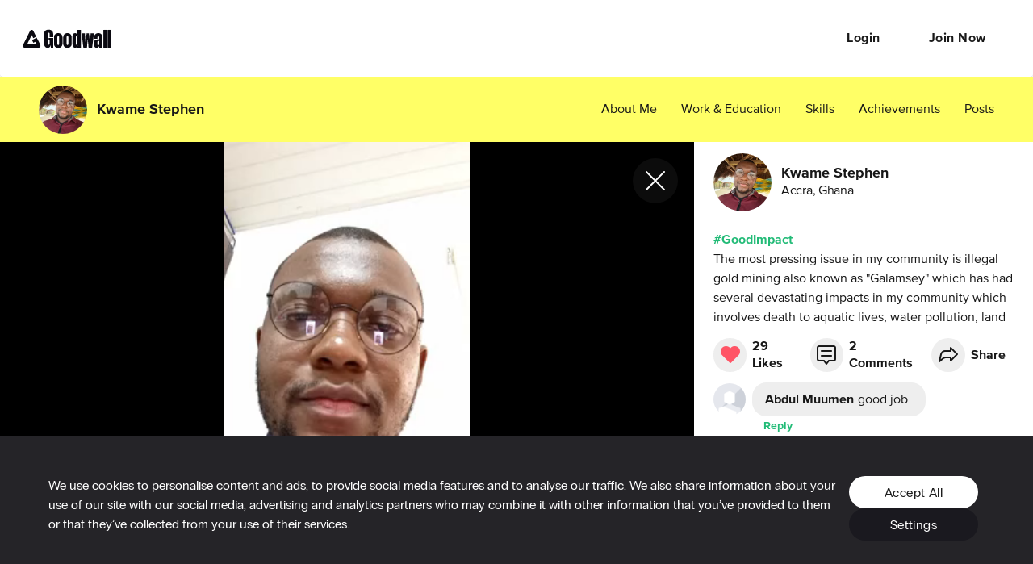

--- FILE ---
content_type: application/javascript; charset=utf-8
request_url: https://cdn2.goodwall.io/app/www/dist/spa/hls.20251118090634.js
body_size: 1125
content:
(window.webpackJsonp=window.webpackJsonp||[]).push([[19],{1307:function(e,l,t){"use strict";Object.defineProperty(l,"__esModule",{value:!0});var r=h(t(806));l.VideoWithHLS=m;var u=t(0),i=h(u),a=t(19),n=h(t(144)),s=h(t(1853)),d=h(t(335)),o=t(336),f=h(o),c=h(t(362));function h(e){return e&&e.__esModule?e:{default:e}}var g=(0,a.makeStyles)((function(e){return{video:{backgroundColor:c.default.black},thumbnailPreview:function(e){return{position:"relative",width:""+(e.width||"100%"),height:""+(e.height||"410px"),minWidth:""+(e.width||"100%"),backgroundColor:c.default.black,backgroundPosition:"center",backgroundRepeat:"no-repeat",backgroundSize:"contain"}},playIcon:{position:"absolute",top:"50%",left:"50%",transform:"translate(-50%, -50%)",margin:"0"},skeleton:function(e){return{width:""+(e.width||"100%"),minWidth:""+(e.width||"100%"),height:""+(e.height||"410px")}}}}));function m(e){var l=g(e),t=(0,u.useState)(),a=(0,r.default)(t,2),c=a[0],h=a[1],m=(0,u.useState)(),p=(0,r.default)(m,2),b=p[0],U=p[1],w=(0,u.useState)(),S=(0,r.default)(w,2),y=S[0],v=S[1],x=e.source,P=e.width,k=e.height,z=e.className,I=e.testId,M=e.style,L=e.hideControls,O=e.previewThumbnail,A=e.thumbnailSize,B=i.default.createRef(),_=i.default.createElement("video",{"data-testid":I,ref:B,controls:!L,src:b,controlsList:"nodownload",width:P||"100%",height:k||"410px",style:M,className:(0,n.default)(l.video,z)},"Your browser does not support this video."),C=i.default.createElement("div",{className:l.thumbnailPreview,style:{backgroundImage:'url("'+y+'")'}},i.default.createElement(f.default,{className:l.playIcon,size:A||o.FontIconSize.Size48,color:"white"},"play_filled_32"));return(0,u.useEffect)((function(){if(x&&B.current)if(Array.isArray(x)&&x.length){var e=x[0];if(e.guid!==c)if(h(e.guid),O&&e.urls&&e.urls.thumbnailUrls&&e.urls.thumbnailUrls.length)v(d.default.buildPictureUrl(e.urls.thumbnailUrls[0]));else if(e.urls&&e.urls.hlsUrl&&s.default.isSupported()){var l=d.default.buildPictureUrl(e.urls.hlsUrl,{useOriginalImageSize:!0}),t=new s.default({maxMaxBufferLength:4});B.current.onplay=function(){t.config.maxMaxBufferLength=s.default.DefaultConfig.maxMaxBufferLength,B.current.onplay=null},t.loadSource(l),t.attachMedia(B.current)}else e.urls&&e.urls.mp4Urls&&Array.isArray(e.urls.mp4Urls)&&e.urls.mp4Urls.length?U(d.default.buildPictureUrl(e.urls.mp4Urls[0],{useOriginalImageSize:!0})):e.guid&&U(d.default.buildPictureUrl(e.guid,{useOriginalImageSize:!0}))}else if(x.startsWith&&x.startsWith("http"))O?v(d.default.buildPictureUrl(x)):U(d.default.buildPictureUrl(x,{useOriginalImageSize:!0}));else if(x.guid!==c)if(h(x.guid),O&&x.urls&&x.urls.thumbnailUrls&&x.urls.thumbnailUrls.length)v(d.default.buildPictureUrl(x.urls.thumbnailUrls[0]));else if(x.urls&&x.urls.hlsUrl&&s.default.isSupported()){var r=d.default.buildPictureUrl(x.urls.hlsUrl,{useOriginalImageSize:!0}),u=new s.default({maxMaxBufferLength:4});B.current.onplay=function(){u.config.maxMaxBufferLength=s.default.DefaultConfig.maxMaxBufferLength,B.current.onplay=null},u.loadSource(r),u.attachMedia(B.current)}else x.urls&&x.urls.mp4Urls&&Array.isArray(x.urls.mp4Urls)&&x.urls.mp4Urls.length?U(d.default.buildPictureUrl(x.urls.mp4Urls[0],{useOriginalImageSize:!0})):x.guid&&U(d.default.buildPictureUrl(x.guid,{useOriginalImageSize:!0}))}),[x,B.current]),x?y?C:_:null}m.propTypes={},m.defaultProps={},l.default=m}}]);